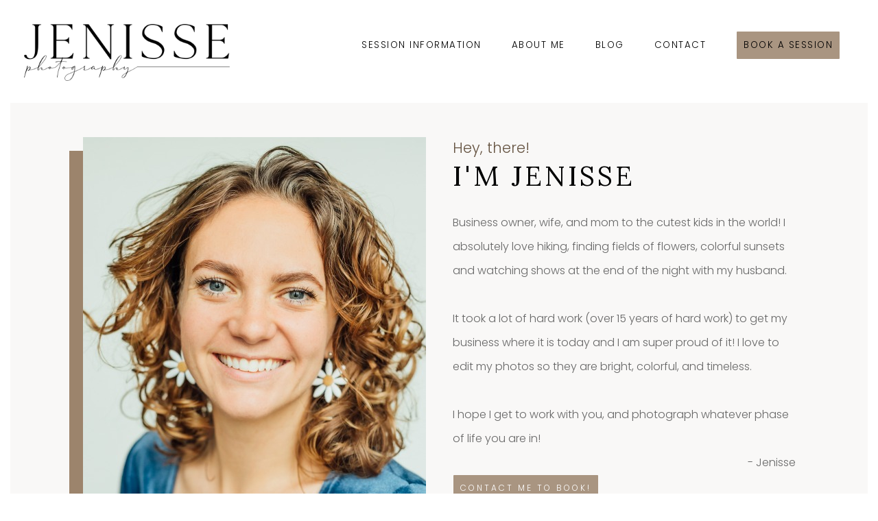

--- FILE ---
content_type: text/html; charset=UTF-8
request_url: https://www.jenisse.com/Affordable-Bridal-Photographer_Hobble-Creek-Canyon.html
body_size: 34900
content:
<!DOCTYPE html>

<html>
<head>

	<title>Affordable Bridal Photographer in Hobble Creek Canyon, Utah</title>

<link href="https://www.jenisse.com/utah-photography.css?1768688678" rel="stylesheet" type="text/css" />
<link rel="stylesheet" href="https://www.jenisse.com/images/font-awesome-4.6.3/css/font-awesome.min.css">
	<link href="https://fonts.googleapis.com/css?family=Poppins:200,300,500" rel="stylesheet"> 
<link rel="preconnect" href="https://fonts.googleapis.com">
<link rel="preconnect" href="https://fonts.gstatic.com" crossorigin>
<link href="https://fonts.googleapis.com/css2?family=Lora:wght@400;600&display=swap" rel="stylesheet">

<meta name="viewport" content="width=device-width, initial-scale=1">

<script src="https://ajax.googleapis.com/ajax/libs/jquery/1.8.3/jquery.min.js"></script>
<script src="responsiveslides.min.js"></script>


<meta name="google-site-verification" content="Myqwb5u1vCFAzaJKwbKDmigX43M8cIldz4EI3Jgx9wc" />




<meta name="p:domain_verify" content="1f9f1a717a3c7f39da000b2a38f9effd"/>
</head>







<body>




<center>





<div id="largenav" style="float:right;padding-right:35px;padding-top:35px;">
	
<div class="navpad">
<div class="nav" onclick="document.location.href='/Prices';" onmouseover="document.getElementById('submenu2').style.display='block';" onmouseout="document.getElementById('submenu2').style.display='none';" ><a href="/Prices">Session Information</a>







	<div style="position:absolute;"><div id="submenu2" style="display:none;position:relative;z-index:1000;top:10px;background: rgba(256, 256, 256, 0.7);padding:7px;">
	<a href="/utah-family-photography.htm" style="text-align:left;display:block;font-size:10pt !important;text-decoration:none;font-family:'Roboto',Arial;padding:6px;border:0px;">Family</a><a href="/Mini-Sessions.htm" style="text-align:left;display:block;font-size:10pt !important;text-decoration:none;font-family:'Roboto',Arial;padding:6px;border:0px;">Mini Sessions</a><a href="/utah-newborn-photography.htm" style="text-align:left;display:block;font-size:10pt !important;text-decoration:none;font-family:'Roboto',Arial;padding:6px;border:0px;">Newborns</a><a href="/Brands.htm" style="text-align:left;display:block;font-size:10pt !important;text-decoration:none;font-family:'Roboto',Arial;padding:6px;border:0px;">Brands</a><a href="/Portraits.htm" style="text-align:left;display:block;font-size:10pt !important;text-decoration:none;font-family:'Roboto',Arial;padding:6px;border:0px;">Portraits</a><a href="/utah-wedding-photography.htm" style="text-align:left;display:block;font-size:10pt !important;text-decoration:none;font-family:'Roboto',Arial;padding:6px;border:0px;">Wedding</a>



</div></div>




</div>
</div>

	
<div class="navpad">
<div class="nav" onclick="document.location.href='/About-Me';"><a href="/About-Me">About Me</a>











</div>
</div>

	
<div class="navpad">
<div class="nav" onclick="document.location.href='/blog.php';"><a href="/blog.php">Blog</a>











</div>
</div>

	
<div class="navpad">
<div class="nav" onclick="document.location.href='/Contact-Jenisse-Photography';"><a href="/Contact-Jenisse-Photography">Contact</a>











</div>
</div>

	
<div class="navpad">
<div class="nav" onclick="document.location.href='/Schedule';"><a href="/Schedule" class="button">Book a session</a>











</div>
</div>

</div>










<div style="float:left;">

<a href="/">
<div class="logopad">
<div class="logosize"><img src="/images/jenisse-photography.png?" style="width:100%;height:auto;" alt="Jenisse Photography - Utah County Family and Wedding Photographer"></div>
</div></a>

</div>

<div style="float:right;padding-right:35px;padding-top:35px;text-align:right;" id="smallnav">

<div id="menubutton" class="p"><i class="fa fa-bars fa-1x" style="color:black;"></i></div>





<div id="smallmenu" style="display:none;position:absolute;right:30px;z-index:1;">



	
<div class="navpad">
<div class="nav smallnavcolor" onclick="document.location.href='/Prices';"><a href="/Prices">Session Information</a></div>
</div>

	
<div class="navpad">
<div class="nav smallnavcolor" onclick="document.location.href='/About-Me';"><a href="/About-Me">About Me</a></div>
</div>

	
<div class="navpad">
<div class="nav smallnavcolor" onclick="document.location.href='/blog.php';"><a href="/blog.php">Blog</a></div>
</div>

	
<div class="navpad">
<div class="nav smallnavcolor" onclick="document.location.href='/Contact-Jenisse-Photography';"><a href="/Contact-Jenisse-Photography">Contact</a></div>
</div>

	
<div class="navpad">
<div class="nav smallnavcolordark" onclick="document.location.href='/Schedule';"><a href="/Schedule">Book a session</a></div>
</div>

</div>
</div>



<br clear=all>
<br>






<div class="sw dc">
<div class="swp dc">

	<div class="desktopshow">


<div class="tcolorblock">
	<div class="priceimage"><img src="/images/jenisse-about-me.jpg" alt="Utah Wedding Family and Brand Photographer" border="0" style="display:block;width:100%;height:auto;" class="imageboxbottom"></div>
		<div class="tpricesection">
			<div class="price" style="font-size:16pt;padding-bottom:0;">Hey, there!</div>
			<div class="pricetitle">I'm Jenisse</div>
			<br>
			
			<div class="desc">Business owner, wife, and mom to the cutest kids in the world! I absolutely love hiking, finding fields of flowers, colorful sunsets and watching shows at the end of the night with my husband.
<br><br>



It took a lot of hard work (over 15 years of hard work) to get my business where it is today and I am super proud of it! I love to edit my photos so they are bright, colorful, and timeless.
<br>


<br>
I hope I get to work with you, and photograph whatever phase of life you are in!
<div style="text-align:right;">- Jenisse</div>
			<a href="#contactform"><div class="button">Contact me to book!</div></a>
			</div>


	</div>
</div>

<div class="wcolorblock">

	<div class="desc">

<div class="pricetitle"><span style="font-size:14pt;">What Type of</span><br>Photography<br><span style="font-size:14pt;">do you need?</span></div>
	



<a href="/utah-family-photography.htm" class="producttext">
<div class="productbox">
<div style="max-width:250px;">
<img src="images/utah-family-photographer.jpg?=2" style="width:100%;height:auto;" alt="Family Photographer in Utah County" border="0">
<div class="price" style="text-transform:uppercase;font-size:18pt;">Family</div>
<div class="desc">
Immediate Family<br>
Extended Sessions<br>
<i style="font-size:9pt;">starting at $500</i>
<div class="button">More Information</div>
</div>
</div>
</div>
</a>



<a href="/utah-wedding-photography.htm" class="producttext">
<div class="productbox">
<div style="max-width:250px;">
<img src="images/utah-wedding-photographer.jpg?=1" style="width:100%;height:auto;" alt="Utah Wedding Photographer" border="0">
<div class="price" style="text-transform:uppercase;font-size:18pt;">Wedding</div>
<div class="desc">
Engagements, Bridals<br>
Ceremonies, Receptions<br>
<i style="font-size:9pt;">packages starting at $2400</i>
<div class="button">More Information</div>
</div>
</div>
</div>
</a>


<a href="/utah-newborn-photography.htm" class="producttext">
<div class="productbox">
<div style="max-width:250px;">
<img src="images/utah-newborn-photographer.jpg?=1" style="width:100%;height:auto;" alt="Utah Newborn and Maternity Photographer" border="0">
<div class="price" style="text-transform:uppercase;font-size:18pt;">Newborn</div>
<div class="desc">
Lifestyle Newborns<br>
Maternity Sessions<br>
<i style="font-size:9pt;">starting at $550</i>
<div class="button">More Information</div>
</div>
</div>
</div>
</a>


<a href="/Portraits.htm" class="producttext">
<div class="productbox">
<div style="max-width:250px;">
<img src="images/utah-portrait-photographer.jpg" style="width:100%;height:auto;" alt="Utah Senior and LDS Baptism Photographer" border="0">
<div class="price" style="text-transform:uppercase;font-size:18pt;">Portrait</div>
<div class="desc">
Seniors, LDS Baptisms<br>
Single Portraits<br>
<i style="font-size:9pt;">starting at $300</i>
<div class="button">More Information</div>
</div>
</div>
</div>
</a>


<a href="/Mini-Sessions.htm" class="producttext">
<div class="productbox">
<div style="max-width:250px;">
<img src="images/utah-mini-session-photographer.jpg?=1" style="width:100%;height:auto;" alt="Utah Mini session Photographer" border="0">
<div class="price" style="text-transform:uppercase;font-size:18pt;">Mini Sessions</div>
<div class="desc">
Limited availability<br>
Limited Locations<br>
<i style="font-size:9pt;">starting at $300</i>
<div class="button">More Information</div>
</div>
</div>
</div>
</a>


<a href="/Brands.htm" class="producttext">
<div class="productbox">
<div style="max-width:250px;">
<img src="images/brand-product-photographer.jpg" style="width:100%;height:auto;" alt="Business Headshot Photographer" border="0">
<div class="price" style="text-transform:uppercase;font-size:18pt;">Product</div>
<div class="desc">
Small Businesses<br>
Products and Brands<br>
<i style="font-size:9pt;">packages starting at $200</i>
<div class="button">More Information</div>
</div>


</div>
</div>
</a>
	
	
</div>
</div>





<div style="background:url('/images/best-family-photographer-in-utah.jpg?=1') center center no-repeat;background-size:cover;">
<div style="padding:35px;">
<br>

<div class="pricetitle" style="color:white;">What makes Jenisse Photography different?</div>
	<div class="desc" style="color:white;">
15 years photography experience<br>
1 week or less turn around time<br>
bright, colorful and timeless images<br>
creative eye and attention to detail<br>
over 140 5-star online reviews<br>
clear communication and highly organized<br>

</div>

</div>
</div>




</div>
<br>
<br>









<div class="tcolorblock" id="contactform">

<div class="pricetitle">I can't wait to chat!</div>
All communication will be done through email so I can keep track of every conversation! Thank you for only using email to contact me!<br><br>

<a href="https://www.jenisse.com/Prices" class="button">See my pricing</a> &nbsp;<a href="https://www.jenisse.com/Schedule" class="button">Book a session</a>
<br><br><br>

<div class="priceimage">
<img src="images/contact-me.jpg" alt="Utah Family, Wedding and Product Photographer" border="0" style="display:block;width:100%;height:auto;" class="imageboxbottom"></div>


<div class="tpricesection">

<a name="sent" id="sent"></a>



 
<form action="#sent" method="post" style="margin:0px;padding:0px;">
<input type="hidden" name="action" value="contact">

<table class="w100 tdp2" style="box-sizing: border-box;">
<tr><td class="form" style="padding-bottom:30px;">Name *<br><input class="textinput" type="text" name="name" value="" placeholder="Your name here">
</td></tr>
<tr><td class="form" style="padding-bottom:30px;">Email *<br><input class="textinput" type="text" placeholder="example@gmail.com" name="email1" value=""></td>
</tr><tr>
<td class="form" style="padding-bottom:30px;">Phone *<br><input class="textinput" placeholder="xxx-xxx-xxxx" type="text" name="phone" value=""></td></tr>


<tr>
<td class="form vb" style="padding-bottom:30px;">Where are you located?<br><input class="textinput" type="text" name="location" value=""></td></tr>
<tr><td class="form" style="padding-bottom:30px;">When are you hoping to shoot?<br><input class="textinput" type="text" name="whenshoot" value="" style="width:97%;"></td>
</tr><tr>
<td class="form" style="padding-bottom:30px;">How many people in your family + any pets?<br><input class="textinput" type="text" name="howmany" value=""></td></tr>


<tr><td class="form vb" style="padding-bottom:30px;">How did you find me?<br>
<select name="how" class="textinput" style="font-family: 'Poppins', sans-serif;">
<option value="" selected>PLEASE CHOOSE ONE</option>
<option value="google">Google Search</option>
<option value="facebook">Facebook</option>
<option value="pinterest">Pinterest</option>
<option value="instagram">Instagram</option>
<option value="referred">Referred</option>
<option value="other">Other</option>
</select></td>
</tr>
<tr><td class="form"  style="padding-bottom:30px;">Message *<br><textarea name="comments" class="textinput" style="border:1px solid gray;"></textarea></td></tr>
<tr><td><input type="submit" class="button" value="Submit"> <input type="checkbox" name="newsletter" value="1" checked> <span class="small">Receive emails about mini sessions, deals, + giveaways?</span></td></tr>


<input type="hidden" name="pagename" value="general">
</table>

</form>


</div>
</div>



<br>









<div class="form" style="text-align:left;font-size:10pt;">


<br>
<br>
<h1 style="text-align:center;">Affordable Bridal Photographer in Hobble Creek Canyon, Utah</h1>
<br>

I have years of experience photographing <a href="//www.jenisse.com//utah-wedding-photography.htm" class="color1">Weddings</a>, <a href="//www.jenisse.com/utah-engagement-photography.htm" class="color1">Engagements</a>, <a href="//www.jenisse.com/utah-family-photography.htm" class="color1">Families</a> and <a href="//www.jenisse.com/Brands.htm" class="color1">Products and Brands</a>. 
View my <a href="//www.jenisse.com/blog.php" class="color1">Blog</a> to see more examples of my work! <a href="//www.jenisse.com/Contact-Jenisse-Photography" class="color1">Send me an email</a> with any questions or to book a session with me! 
<br>
<br>
<br>
<div style="text-align:left;">
<table class="w100"><tr><td class="vt">
<div style="font-size:12pt;text-align:left;">
Here are some blog posts related to <b>Affordable Bridal Photographer</b>.
<br>

<ul>
<li><a href="/2020/02/Ashlee__Joey_-_Big_Cottonwood_Canyon_Bridal_Portraits/" class="color1">Ashlee + Joey - Big Cottonwood Canyon Bridal Portraits</a><BR>
<li><a href="/2022/05/Millennial_Falls_Venue_-_Utah_Wedding_Photographer/" class="color1">Millennial Falls Venue - Utah Wedding Photographer</a><BR>
<li><a href="/2017/09/Jennys_Bridals_-_Little_Cottonwood_Canyon_Bridal_Photographer/" class="color1">Jenny's Bridals - Little Cottonwood Canyon Bridal Photographer</a><BR>
<li><a href="/2020/09/Daybreak_Lake_Photography_-_Madison__John/" class="color1">Daybreak Lake Photography - Madison + John</a><BR>
<li><a href="/2018/01/Kate__Tanner_-_Big_Cottonwood_Canyon_Winter_Bridals/" class="color1">Kate + Tanner - Big Cottonwood Canyon Winter Bridals</a><BR>
<li><a href="/2018/02/Ashley__Jordans_Bridals_-_Tibble_Fork_American_Fork_Canyon/" class="color1">Ashley + Jordan's Bridals - Tibble Fork American Fork Canyon</a><BR>
<li><a href="/2020/10/Springville_Main_Street_Photographer_-_Emily__Daniel/" class="color1">Springville Main Street Photographer - Emily + Daniel</a><BR>
<li><a href="/2021/01/Anna__TJ_-_Tibble_Fork_Bridal_Photography/" class="color1">Anna + TJ - Tibble Fork Bridal Photography</a><BR>
<li><a href="/2017/12/Alpine_Bridal_Photographer_-_Becca__Jakes_Tree_Farm_Bridals/" class="color1">Alpine Bridal Photographer - Becca + Jake's Tree Farm Bridals</a><BR>
<li><a href="/2018/05/Ali__Nate_-_Draper_Bridal_Photographer/" class="color1">Ali + Nate - Draper Bridal Photographer</a><BR>
<li><a href="/2020/10/Lesley__Kent_-_Jolleys_Ranch_Bridal_Photographer/" class="color1">Lesley + Kent - Jolleys Ranch Bridal Photographer</a><BR>
<li><a href="/2020/10/Hannah__Dallin_-_Sundance_Bridal_Photographer/" class="color1">Hannah + Dallin - Sundance Bridal Photographer</a><BR>
<li><a href="/2021/02/Tyler__Taylor_-_Aspen_Grove_Bridal_Photographer/" class="color1">Tyler + Taylor - Aspen Grove Bridal Photographer</a><BR>
<li><a href="/2021/02/Abbie__Hunter_-_Provo_Bridal_Photographer/" class="color1">Abbie + Hunter - Provo Bridal Photographer</a><BR>
<li><a href="/2021/10/Fall_Bridals_in_Provo_-_Utah_County_Photographer/" class="color1">Fall Bridals in Provo - Utah County Photographer</a><BR>
<li><a href="/2021/11/Megans_bridal_session_-_Best_Utah_County_Photographer/" class="color1">Megan's bridal session - Best Utah County Photographer</a><BR>
<li><a href="/2018/10/Kim__Andy_-_Aspen_Grove_Bridal_Photographer/" class="color1">Kim + Andy - Aspen Grove Bridal Photographer</a><BR>
<li><a href="/2017/05/Draper_Utah_Temple_Photographer_-_James__Rachel/" class="color1">Draper Utah Temple Photographer - James + Rachel</a><BR>
<li><a href="/2017/06/Danielles_Bridals_-_Thanksgiving_Point_Garden_Bridals/" class="color1">Danielle's Bridals - Thanksgiving Point Garden Bridals</a><BR>
<li><a href="/2017/09/Emily__Marv_-_Alpine_Poppy_Field_Bridals/" class="color1">Emily + Marv - Alpine Poppy Field Bridals</a><BR>
<li><a href="/2020/01/Lesley__Kent_-_Springville_Bridal_Photographer/" class="color1">Lesley + Kent - Springville Bridal Photographer</a><BR>
<li><a href="/2020/01/Provo_Library_Bridals_-_Jennifer__Justin/" class="color1">Provo Library Bridals - Jennifer + Justin</a><BR>
<li><a href="/2020/01/Hanna__Sam_-_Salt_Lake_City_Temple_Wedding_Photographer/" class="color1">Hanna + Sam - Salt Lake City Temple Wedding Photographer</a><BR>
<li><a href="/2020/01/Tibble_Fork_Bridals_-_Melanie__Jaxon/" class="color1">Tibble Fork Bridals - Melanie + Jaxon</a><BR>
<li><a href="/2020/01/Jordan_Pines_Photographer_-_Kayla__Steven_Bridals/" class="color1">Jordan Pines Photographer - Kayla + Steven Bridals</a><BR>
<li><a href="/2020/01/Alpine_Loop_American_Fork_Canyon_-_Utah_Bridal_Photographer/" class="color1">Alpine Loop American Fork Canyon - Utah Bridal Photographer</a><BR>
<li><a href="/2020/02/Ashton_Gardens_at_Thanksgiving_Point_-_Ashley__Joshs_Bridal_Portraits/" class="color1">Ashton Gardens at Thanksgiving Point - Ashley + Josh's Bridal Portraits</a><BR>
<li><a href="/2020/02/Mount_Timpanogos_Temple_Bridals_-_Teya__Curtis/" class="color1">Mount Timpanogos Temple Bridals - Teya + Curtis</a><BR>
<li><a href="/2020/02/Rachel__Josh_-_Oquirrh_Mountain_Temple_Bridal_Photographer/" class="color1">Rachel + Josh - Oquirrh Mountain Temple Bridal Photographer</a><BR>
<li><a href="/2020/02/Carlos__Jessica_-_Bountiful_Bridal_Photographer/" class="color1">Carlos + Jessica - Bountiful Bridal Photographer</a><BR>
<li><a href="/2019/03/Taylor__Hunter_-_Utah_State_Capitol_Building_Bridals/" class="color1">Taylor + Hunter - Utah State Capitol Building Bridals</a><BR>
<li><a href="/2019/02/Hunt_Family_Sealing_-_Salt_Lake_Temple_Wedding_Photographer/" class="color1">Hunt Family Sealing - Salt Lake Temple Wedding Photographer</a><BR>
<li><a href="/2019/02/Britni__Clayton_Bridals_-_Springville_Hobble_Creek_Canyon_Photographer/" class="color1">Britni + Clayton Bridals - Springville Hobble Creek Canyon Photographer</a><BR>
<li><a href="/2019/03/Michelle__Erhan_-_Park_City_Wedding_Photographer/" class="color1">Michelle + Erhan - Park City Wedding Photographer</a><BR>
<li><a href="/2021/01/Laurens_Bridal_Photography_Session_-_Highland_Utah_Photographer/" class="color1">Lauren's Bridal Photography Session - Highland Utah Photographer</a><BR>
<li><a href="/2020/10/Red_Ledges_-_Spanish_Fork_Utah_Bridal_Photographer/" class="color1">Red Ledges - Spanish Fork Utah Bridal Photographer</a><BR>
<li><a href="/2019/05/Hayden__Grace_-_Provo_Bridal_Photographer/" class="color1">Hayden + Grace - Provo Bridal Photographer</a><BR>
<li><a href="/2022/02/Provo_Canyon_Wild_Flowers_-_Utah_Bridal_Photographer/" class="color1">Provo Canyon Wild Flowers - Utah Bridal Photographer</a><BR>
<li><a href="/2023/01/Rachel__Colin_-_Utah_Bridals_in_the_mountains/" class="color1">Rachel + Colin - Utah Bridals in the mountains</a><BR>
<li><a href="/2023/03/Wedding_Bridal_Pictures_Jazmin_and_Caleb_-_Utah_Wedding_Bridal_Photographer/" class="color1">Wedding Bridal Pictures Jazmin and Caleb - Utah Wedding Bridal Photographer</a><BR>
<li><a href="/2023/03/Lilly_and_JJ_-_American_Fork_Bridal_Photographer/" class="color1">Lilly and JJ - American Fork Bridal Photographer</a><BR>
</ul>
</div>
</div>
</td><td class="vt desktopshow">
<div style="font-size:12pt;text-align:left;">
Here are some photos I've taken in <b>Hobble Creek Canyon</b>.
<br>
<ul>
<li><a href="/2020/10/Lesley__Kent_-_Jolleys_Ranch_Bridal_Photographer/" class="color1">Lesley + Kent - Jolleys Ranch Bridal Photographer</a><BR>
<li><a href="/2017/11/Bills_Wedding_-_Mapleton_Wedding_Photographer/" class="color1">Bills Wedding - Mapleton Wedding Photographer</a><BR>
<li><a href="/2019/02/Britni__Clayton_Bridals_-_Springville_Hobble_Creek_Canyon_Photographer/" class="color1">Britni + Clayton Bridals - Springville Hobble Creek Canyon Photographer</a><BR>
<li><a href="/2020/10/Mapleton_Family_Photographer_-_Jolleys_Ranch_Hobble_Creek_Canyon/" class="color1">Mapleton Family Photographer - Jolleys Ranch Hobble Creek Canyon</a><BR>
<li><a href="/2022/06/Jolleys_Ranch_-_Mapleton_Family_Photographer/" class="color1">Jolleys Ranch - Mapleton Family Photographer</a><BR>
<li><a href="/2022/12/Edwards_Extended_Family_Photography_-_Hobble_Creek_Jolleys_Ranch/" class="color1">Edwards Extended Family Photography - Hobble Creek Jolleys Ranch</a><BR>
<li><a href="/2023/01/Hobble_Creek_Canyon_-_Jolleys_Ranch_Family_Photographer/" class="color1">Hobble Creek Canyon - Jolleys Ranch Family Photographer</a><BR>
<li><a href="/2023/02/Hobble_Creek_Canyon_-_Senior_Photography_in_Utah/" class="color1">Hobble Creek Canyon - Senior Photography in Utah</a><BR>
<li><a href="/2023/02/Hobble_Creek_Canyon_Photography_-_Utah_Family_Photographer/" class="color1">Hobble Creek Canyon Photography - Utah Family Photographer</a><BR>
<li><a href="/2023/08/Jolleys_Ranch_Photographer_-_Utah_Summer_Family_Photography/" class="color1">Jolley's Ranch Photographer - Utah Summer Family Photography</a><BR>
<li><a href="/2024/02/Summer_Family_Photos_-_Mapleton_Utah_Family_Photographer/" class="color1">Summer Family Photos - Mapleton Utah Family Photographer</a><BR>
<li><a href="/2024/02/Winter_Extended_Family_Pictures_-_Jolleys_Ranch_Hobble_Creek_Canyon/" class="color1">Winter Extended Family Pictures - Jolleys Ranch Hobble Creek Canyon</a><BR>
<li><a href="/2024/09/Extended_Family_Photographer_-_Springville_Utah_Photography/" class="color1">Extended Family Photographer - Springville Utah Photography</a><BR>
<li><a href="/2024/09/Hobble_Creek_Canyon_Utah_-_Mini_Session_Family_Photographer/" class="color1">Hobble Creek Canyon Utah - Mini Session Family Photographer</a><BR>
<li><a href="/2024/09/Jolleys_Ranch_Utah_Photographer_-_Extended_Family_Pictures/" class="color1">Jolleys Ranch Utah Photographer - Extended Family Pictures</a><BR>
<li><a href="/2025/08/Twin_Birthday_Portrait_Photography_-_Jolleys_Ranch_Hobble_Creek_Canyon/" class="color1">Twin Birthday Portrait Photography - Jolleys Ranch Hobble Creek Canyon</a><BR>
</td></tr></table><br><table class="desktopshow dc tc"><tr><td><a href="/2020/10/Lesley__Kent_-_Jolleys_Ranch_Bridal_Photographer/" class="color1"><img src="/images/blog/bridals/hobble-creek-canyon-jolleys-ranch-bridal-photographer.jpg" height="100" border="0"></a> <a href="/2017/11/Bills_Wedding_-_Mapleton_Wedding_Photographer/" class="color1"><img src="/images/blog/wedding/utah-wedding-photographer-meb.jpg" height="100" border="0"></a> <a href="/2017/11/Bills_Wedding_-_Mapleton_Wedding_Photographer/" class="color1"><img src="/images/blog/wedding/mapleton-utah-wedding-photographer-meb.jpg" height="100" border="0"></a> <a href="/2017/11/Bills_Wedding_-_Mapleton_Wedding_Photographer/" class="color1"><img src="/images/blog/wedding/mapleton-utah-wedding-photography-meb.jpg" height="100" border="0"></a> <a href="/2019/02/Britni__Clayton_Bridals_-_Springville_Hobble_Creek_Canyon_Photographer/" class="color1"><img src="/images/blog/bridals/hobble-creek-canyon-bridal-photographer-bck.jpg" height="100" border="0"></a> <a href="/2020/10/Mapleton_Family_Photographer_-_Jolleys_Ranch_Hobble_Creek_Canyon/" class="color1"><img src="/images/blog/family/jolleys-ranch-hobble-creek-canyon-family-photographer-kch.jpg" height="100" border="0"></a> <a href="/2022/06/Jolleys_Ranch_-_Mapleton_Family_Photographer/" class="color1"><img src="/images/blog/family/mapleton-hobble-creek-canyon-jolleys-ranch-family-photographer.jpg" height="100" border="0"></a> <a href="/2022/12/Edwards_Extended_Family_Photography_-_Hobble_Creek_Jolleys_Ranch/" class="color1"><img src="/images/blog/family/jolleys-ranch-hobble-creek-canyon-extended-family-photographer-ce.jpg" height="100" border="0"></a> <a href="/2023/01/Hobble_Creek_Canyon_-_Jolleys_Ranch_Family_Photographer/" class="color1"><img src="/images/blog/family/mapleton-utah-jolleys-ranch-extended-family-photographer-rw.jpg" height="100" border="0"></a> <a href="/2023/02/Hobble_Creek_Canyon_-_Senior_Photography_in_Utah/" class="color1"><img src="/images/blog/portraits/fall-senior-boy-photographer-springville-utah.jpg" height="100" border="0"></a> <a href="/2023/02/Hobble_Creek_Canyon_Photography_-_Utah_Family_Photographer/" class="color1"><img src="/images/blog/family/hobble-creek-canyon-springville-fall-family-photographer.jpg" height="100" border="0"></a> <a href="/2023/08/Jolleys_Ranch_Photographer_-_Utah_Summer_Family_Photography/" class="color1"><img src="/images/blog/family/jolleys-ranch-august-mini-family-photographer-jf.jpg" height="100" border="0"></a> <a href="/2024/02/Summer_Family_Photos_-_Mapleton_Utah_Family_Photographer/" class="color1"><img src="/images/blog/family/jolleys-ranch-hobble-creek-springville-family-photographer-ms.jpg" height="100" border="0"></a> <a href="/2024/02/Summer_Family_Photos_-_Mapleton_Utah_Family_Photographer/" class="color1"><img src="/images/blog/family/jolleys-ranch-hobble-creek-springville-family-photography-ms(1).jpg" height="100" border="0"></a> <a href="/2024/02/Winter_Extended_Family_Pictures_-_Jolleys_Ranch_Hobble_Creek_Canyon/" class="color1"><img src="/images/blog/family/jolleys-ranch-hobble-creek-canyon-winter-extended-family-photography-sh.jpg" height="100" border="0"></a> <a href="/2024/09/Extended_Family_Photographer_-_Springville_Utah_Photography/" class="color1"><img src="/images/blog/family/jolleys-ranch-hobble-creek-canyon-extended-family-summer-photography-1-tm.jpg" height="100" border="0"></a> <a href="/2024/09/Extended_Family_Photographer_-_Springville_Utah_Photography/" class="color1"><img src="/images/blog/family/jolleys-ranch-hobble-creek-canyon-extended-family-summer-photography-2-tm.jpg" height="100" border="0"></a> <a href="/2024/09/Extended_Family_Photographer_-_Springville_Utah_Photography/" class="color1"><img src="/images/blog/family/jolleys-ranch-hobble-creek-canyon-extended-family-summer-photography-3-tm.jpg" height="100" border="0"></a> <a href="/2024/09/Hobble_Creek_Canyon_Utah_-_Mini_Session_Family_Photographer/" class="color1"><img src="/images/blog/family/hobble-creek-canyon-mini-session-family-photographer-kc.jpg" height="100" border="0"></a> <a href="/2024/09/Jolleys_Ranch_Utah_Photographer_-_Extended_Family_Pictures/" class="color1"><img src="/images/blog/family/jolleys-ranch-extended-family-hobble-creek-canyon-photography-ll.jpg" height="100" border="0"></a> <a href="/2025/08/Twin_Birthday_Portrait_Photography_-_Jolleys_Ranch_Hobble_Creek_Canyon/" class="color1"><img src="/images/blog/portraits/jolleys-ranch-hobble-creek-canyon-twins-birthday-pictures-dt.jpg" height="100" border="0"></a> </ul>
</div>
</td></tr></table>






<div class="main footerlinks">
<div class="locations">
<center><br>

<table border="0" cellspacing="0" cellpadding="0"><tr><td valign="top"><a href="/Micro-Influencer-Photographer_Aspen-Landing.html" title="Micro-Influencer Photographer Aspen Landing"><b>Micro-Influencer Photographer in Aspen Landing</b></a><BR>
<a href="/First-Look-Photography_Albion-Basin.html" title="First Look Photography Albion Basin"><b>First Look Photography in Albion Basin</b></a><BR>
<a href="/Temple-Photographer_Lindon.html" title="Temple Photographer Lindon"><b>Temple Photographer in Lindon</b></a><BR>
<a href="/Engagement-Photographer_Santaquin.html" title="Engagement Photographer Santaquin"><b>Engagement Photographer in Santaquin</b></a><BR>
<a href="/Affordable-Wedding-Photographer_Riverton.html" title="Affordable Wedding Photographer Riverton"><b>Affordable Wedding Photographer in Riverton</b></a><BR>
<a href="/Wedding-Photography_Draper-LDS-Temple.html" title="Wedding Photography Draper LDS Temple"><b>Wedding Photography in Draper LDS Temple</b></a><BR>
<a href="/Engagement-Photography_Provo-Library.html" title="Engagement Photography Provo Library"><b>Engagement Photography in Provo Library</b></a><BR>
<a href="/Commercial-Photographer_Eagle-Mountain.html" title="Commercial Photographer Eagle Mountain"><b>Commercial Photographer in Eagle Mountain</b></a><BR>
<a href="/Product-Photography_Cedar-Hills.html" title="Product Photography Cedar Hills"><b>Product Photography in Cedar Hills</b></a><BR>
</td><td><div style="width:20px;"></div></td><td valign="top"><a href="/Affordable-Engagement-Photographer_Salt-Flats.html" title="Affordable Engagement Photographer Salt Flats"><b>Affordable Engagement Photographer in Salt Flats</b></a><BR>
<a href="/Maternity-Photography_Red-Ledges.html" title="Maternity Photography Red Ledges"><b>Maternity Photography in Red Ledges</b></a><BR>
<a href="/Temple-Wedding-Photography_Utah-Valley-Hospital.html" title="Temple Wedding Photography Utah Valley Hospital"><b>Temple Wedding Photography in Utah Valley Hospital</b></a><BR>
<a href="/Temple-Photography_Provo.html" title="Temple Photography Provo"><b>Temple Photography in Provo</b></a><BR>
<a href="/Wedding-Ceremony-Photographer_Conservation-Garden-Park.html" title="Wedding Ceremony Photographer Conservation Garden Park"><b>Wedding Ceremony Photographer in Conservation Garden Park</b></a><BR>
<a href="/Family-Photographer_Joseph-Smith-Memorial-Building.html" title="Family Photographer Joseph Smith Memorial Building"><b>Family Photographer in Joseph Smith Memorial Building</b></a><BR>
<a href="/Reception-Photographer_Alpine-Tree-Farm.html" title="Reception Photographer Alpine Tree Farm"><b>Reception Photographer in Alpine Tree Farm</b></a><BR>
<a href="/Extended-Family-Photographer_Highland-Gardens.html" title="Extended Family Photographer Highland Gardens"><b>Extended Family Photographer in Highland Gardens</b></a><BR>
<a href="/Affordable-Bridal-Photographer_Provo-City-Center-Temple.html" title="Affordable Bridal Photographer Provo City Center Temple"><b>Affordable Bridal Photographer in Provo City Center Temple</b></a><BR>
<a href="/Lifestyle-Newborn-Photography_Oquirrh-Mountain-Temple.html" title="Lifestyle Newborn Photography Oquirrh Mountain Temple"><b>Lifestyle Newborn Photography in Oquirrh Mountain Temple</b></a><BR>
</td><td><div style="width:20px;"></div></td><td valign="top"><a href="/Event-Photography_Alpine-Poppy-Field.html" title="Event Photography Alpine Poppy Field"><b>Event Photography in Alpine Poppy Field</b></a><BR>
<a href="/First-Look-Photographer_Mapleton.html" title="First Look Photographer Mapleton"><b>First Look Photographer in Mapleton</b></a><BR>
<a href="/Affordable-Wedding-Photography_White-Willow.html" title="Affordable Wedding Photography White Willow"><b>Affordable Wedding Photography in White Willow</b></a><BR>
<a href="/Photographer_Highland.html" title="Photographer Highland"><b>Photographer in Highland</b></a><BR>
<a href="/Bridal-Photographer_Jolleys-Ranch.html" title="Bridal Photographer Jolleys Ranch"><b>Bridal Photographer in Jolleys Ranch</b></a><BR>
<a href="/Affordable-Photographer_Highland-Glen-Park.html" title="Affordable Photographer Highland Glen Park"><b>Affordable Photographer in Highland Glen Park</b></a><BR>
<a href="/In-Home-Photographer_American-Fork.html" title="In-Home Photographer American Fork"><b>In-Home Photographer in American Fork</b></a><BR>
<a href="/Pregnancy-Photographer_Salt-Lake-City-Temple.html" title="Pregnancy Photographer Salt Lake City Temple"><b>Pregnancy Photographer in Salt Lake City Temple</b></a><BR>
<a href="/Wedding-Ceremony-Photography_Ashton-Gardens.html" title="Wedding Ceremony Photography Ashton Gardens"><b>Wedding Ceremony Photography in Ashton Gardens</b></a><BR>
<a href="/Family-Photography_Mona-Lavender-Field.html" title="Family Photography Mona Lavender Field"><b>Family Photography in Mona Lavender Field</b></a><BR>
<a href="/Product-Photographer_Draper-Temple.html" title="Product Photographer Draper Temple"><b>Product Photographer in Draper Temple</b></a><BR>
</tr>
</table>


<br>

<div style="padding:35px;">
<Div class="fl tl">
<div class="copyright">
&copy; Copyright 2026. All rights reserved. Located in Spanish Fork, UT. Serving Utah County and Salt Lake County.</div>
<div class="link"><a style="font-size:10pt;" href="https://www.jenisse.com/Preferred-Vendors">Favorite Vendors</a>&nbsp;|&nbsp;<a style="font-size:10pt;" href="https://www.jenisse.com/faqs.php">FAQs</a>&nbsp;|&nbsp;<a style="font-size:10pt;" href="https://www.jenisse.com/Newsletter">Newsletter</a></div>
</div>
<div class="fr">
<a title="Jenisse Photography on Facebook" href="http://www.facebook.com/pages/Jenisse-Photography/128489647207448" target="_blank" style="text-decoration:none;"><i class="fa fa-facebook-square fa-2x link"></i></a> <a title="Jenisse Photography on Instagram" href="http://instagram.com/jenissephotography#" target="_blank" style="text-decoration:none;"><i class="fa fa-instagram fa-2x link" style="text-decoration:none;"></i></a>


</div>

</div>


</center>
</div>
</div>


<br>
<br>






	<script type="text/javascript">
<!--
whichclicked = 'cb0';
var mDivMOver = false;
document.onclick = function() {
	if(mDivMOver){
		
		// Do Nothing
	} else {
		
		document.getElementById(whichclicked).style.display='none';
		whichclicked = 'cb0';
	}
}
//-->
</script>






<script>
$(document).ready(
    function() {
        $('#menubutton').click( function() { $('#smallmenu').slideToggle(); } );
    } 
);
</script>


<script type="text/javascript">

  var _gaq = _gaq || [];
  _gaq.push(['_setAccount', 'UA-20752664-6']);
  _gaq.push(['_trackPageview']);

  (function() {
    var ga = document.createElement('script'); ga.type = 'text/javascript'; ga.async = true;
    ga.src = ('https:' == document.location.protocol ? 'https://ssl' : 'http://www') + '.google-analytics.com/ga.js';
    var s = document.getElementsByTagName('script')[0]; s.parentNode.insertBefore(ga, s);
  })();

</script>



<div id="cb0">&nbsp;</div>
</body>
</html>


--- FILE ---
content_type: text/css
request_url: https://www.jenisse.com/utah-photography.css?1768688678
body_size: 21464
content:
* {font-family: 'Poppins', sans-serif;}
body {margin:0;padding:0;background-color:white;}
.tl {text-align:left;}
.tr {text-align:right !important;}
.tc {text-align:center;}
.dc {margin:0 auto;}
.b0 {border:0;}
.b1b {border:1px solid black;}
img {border:0;margin:0;padding:0;}
.p {cursor:pointer;}
table, table tr td, table tr th, table tr, tbody {margin:0;padding:0;border-spacing:0px;border-collapse:collapse;}
.tdp1 td {padding:1px;}
.tdp2 td {padding:2px;}
.tdp3 td {padding:3px;}
.tdp5 td {padding:5px;}
.tdp10 td {padding:10px;}
.abs {position:absolute;}
.cb {clear:both;}
.vt {vertical-align:top;}
.vb {vertical-align:bottom;}
.sw {width:100%;}
.swp {padding-left:15px;padding-right:15px;}
.w100 {width:100%;}
.fr {float:right;}

.dib {display:inline-block;}
.cell {display:table-cell;}



.imgfade {
    opacity: 1;
    transition: opacity .1s ease-in-out;
    -moz-transition: opacity .1s ease-in-out;
    -webkit-transition: opacity .1s ease-in-out;
}
.imgfade:hover {
    opacity: 0.6;
    transition: opacity .1s ease-in-out;
    -moz-transition: opacity .1s ease-in-out;
    -webkit-transition: opacity .1s ease-in-out;
}


.tpricesection {max-width:500px;display:inline-block;vertical-align:middle;}
.wpricesection {max-width:500px;display:inline-block;vertical-align:middle;}
.wcolorblock {padding:50px;}
.tcolorblock {background-color:#F9F8F7;padding:50px;}
.priceimage {max-width:500px;display:inline-block;vertical-align:top;}
.imageboxbottom {-webkit-box-shadow: -20px 20px 0px 0px #9C846C; 
box-shadow: -20px 20px 0px 0px #9C846C;}
.imageboxtop {-webkit-box-shadow: 20px -20px 0px 0px #9C846C; 
box-shadow: 20px -20px 0px 0px #A99581;}


.container {
  position: relative;
  overflow: hidden;
  width: 100%;
  padding-top: 56.25%; /* 16:9 Aspect Ratio (divide 9 by 16 = 0.5625) */
}

/* Then style the iframe to fit in the container div with full height and width */
.responsive-iframe {
  position: absolute;
  top: 0;
  left: 0;
  bottom: 0;
  right: 0;
  width: 100%;
  height: 100%;
}


pre {
 white-space: pre-wrap;       /* css-3 */
 white-space: -moz-pre-wrap;  /* Mozilla, since 1999 */
 white-space: -pre-wrap;      /* Opera 4-6 */
 white-space: -o-pre-wrap;    /* Opera 7 */
 word-wrap: break-word;       /* Internet Explorer 5.5+ */
}

.clientsbutton {text-align:center;}

.clientsbutton a {background-color:rgba(255, 255, 255, 0.2);border:1px solid white;text-align:center;padding:15px;font-size:12pt;text-decoration:none;-o-transition:.5s;-ms-transition:.5s;-moz-transition:.5s;-webkit-transition:.5s;transition:.5s;color:white;}
.clientsbutton a:hover {border:1px solid #D8B5BD;color:#D8B5BD;text-decoration:none;background-color:rgba(255, 255, 255, 0);}

	.nav {cursor:pointer;text-align:center;}
	.nav a:link, .nav a:active, .nav a:visited, .navon {color:black;text-decoration:none;font-family: 'Poppins', sans-serif;font-weight:300;text-transform:uppercase;letter-spacing:1.5px;-o-transition:.5s;-ms-transition:.5s;-moz-transition:.5s;-webkit-transition:.5s;transition:.5s;}
.nav a:hover {color:#ECE7E2;}
				
figure {
    position: relative;
    display: flex;
	cursor:pointer;
	margin:0;
	padding:0;
}

figcaption {
    display: none;
    position: absolute;
    left: 0;
    bottom: 0;
    right: 0;
    background-color: rgba(94, 94, 94,.4);
}
.bridals {height:374px;}
.wedding {height:267px;}
.family {height:185px;}
.engagements {height:292px;}
.senior {height:131px;}
.maternity {height:131px;}


figure:hover figcaption {
    display: block;
	font-family: 'Poppins', sans-serif;
	color:white;
	font-size:20pt;
	text-transform:uppercase;
	text-align:center;
}
.imgborder {border: 3px solid white;cursor:pointer;display:flex;}

.form {font-size:11pt;text-align:left;font-family: 'Poppins', sans-serif;color:black;padding-top:10px;font-weight:300;}
::placeholder { /* Chrome, Firefox, Opera, Safari 10.1+ */
  color: #D9D9D9;
  opacity: 1; /* Firefox */
}
:-ms-input-placeholder { /* Internet Explorer 10-11 */
  color: #D9D9D9;
}
::-ms-input-placeholder { /* Microsoft Edge */
  color: #D9D9D9;
}


	.about {font-size:11pt;letter-spacing:1px;text-align:left;font-family: 'Poppins', sans-serif;color:#8B8B8B;line-height:23px;}
	.link a, .link {font-family: 'Poppins', sans-serif;color:#816C57;text-decoration:underline;-o-transition:.5s;-ms-transition:.5s;-moz-transition:.5s;-webkit-transition:.5s;transition:.5s;font-weight:300;}
	.link a:hover, .link:hover {color:#CFC3B7;text-decoration:none;}
.agreementbgcolor {background-color:#F9F8F7;}

submit {outline:none;border:1px solid white;}
.agreementheading {background-color:#A99581;}

	.linkactive {font-family: 'Poppins', sans-serif;font-size:12pt;color:#4C6563;text-decoration:none;text-align:left;line-height:30px;-o-transition:.5s;-ms-transition:.5s;-moz-transition:.5s;-webkit-transition:.5s;transition:.5s;}
	.linkactive:hover {color:#C9D6C2;text-decoration:none;}
.linkinactive {font-family: 'Poppins', sans-serif;font-size:8pt;color:silver;text-decoration:none;text-align:left;line-height:30px;-o-transition:.5s;-ms-transition:.5s;-moz-transition:.5s;-webkit-transition:.5s;transition:.5s;font-weight:300;}
	.linkinactive:hover {color:#C9D6C2;text-decoration:none;}


	.linkon {font-family: 'Poppins', sans-serif;font-size:12pt;color:#4C6563;text-decoration:none;line-height:30px;}
	.copyright {font-family: 'Poppins', sans-serif;color:#8B8B8B;font-size:9pt;font-weight:300;letterspacing:.5px;}
	
	.desc {font-weight:300;font-size:12pt;color:#676767;font-family: 'Poppins', sans-serif;line-height:35px;}
	.price {color:#665442;font-size:22pt;font-family: 'Poppins', sans-serif;padding-bottom:15px;font-weight:300;}
	.pricetitle {color:black;font-family: 'Lora', serif;text-transform:uppercase;letter-spacing:4px;}
	.sm {color:black;font-size:8pt;font-family: 'Poppins', sans-serif;}
	.shoptitle {font-size:12pt;font-family: 'Poppins', sans-serif;color:#526865;font-weight:bold;}
	.shopprice {color:black;font-size:14pt;font-family: 'Poppins', sans-serif;}
	.smlink {font-family: 'Poppins', sans-serif;font-size:10pt;color:#676767;}
	.smlink:hover {font-family: 'Poppins', sans-serif;font-size:10pt;color:#A49CBE;}
.italic {color:gray;font-size:8pt;}
	.textinput {
	box-sizing: border-box;
	width:100%;
	outline: none;
	text-decoration: none;
	font-size: 12pt;
	padding: 2px;
	color: black;
	border-bottom: solid 1px gray;
	border-top:0px;
	border-left:0px;
	border-right:0px;
	text-align:left;
	background:transparent;
	font-weight:300;
}


.small {font-size:10pt;font-family: 'Poppins', sans-serif;}



input[type=text],
input[type=password] {
    box-sizing : border-box;
}

.gradient {background: #FFFFFF;
	background: -webkit-gradient(linear, left top, left bottom, from(#D7D6D6), to(#FFFFFF));
	background: -moz-linear-gradient(top,  #D7D6D6,  #FFFFFF);
	filter:  progid:DXImageTransform.Microsoft.gradient(startColorstr='#D7D6D6', endColorstr='#FFFFFF');}


.buttonbox {background-color:#A99581;padding:10px;}
.smbutton {padding-top:3px;padding-bottom:3px;padding-left:6px;padding-right:6px;background-color:#F6F3F0;line-height:normal;}
.buttondark {background-color:#665442;padding:10px;}
.button {background-color:#A99581;padding:10px;}
.button, .buttondark, .smbutton {cursor: pointer;}
.button, .buttondark, .smbutton, .buttonbox {
line-height: normal;
font-family: 'Poppins', sans-serif;
	margin:1px;
	outline: none;
	border:0;
	text-align: center;
	display:inline-block;
	-webkit-border-radius: 1px; 
	-moz-border-radius: 1px;
	border-radius: 1px;
	display:inline-block;
	-o-transition:.5s;-ms-transition:.5s;-moz-transition:.5s;-webkit-transition:.5s;transition:.5s;
	color:white;
	text-decoration: none;
	font-size:9pt;
	text-transform:uppercase;
	letter-spacing: 3px;
}
.button:hover, .buttondark:hover, .smbutton:hover {
	text-decoration: none;
	background-color:#665442;
}
 
.button a:link, .button a:visited, .buttondark a:link, .buttondark a:visited, .smbutton a:link, .smbutton a:visited {
	text-decoration: none;
	color:white;
}




.packagetitle {font-family: 'Poppins', sans-serif;
	margin:1px;
	outline: none;
	border:0;
	text-align: center;
	-webkit-border-radius: 1px; 
	-moz-border-radius: 1px;
	border-radius: 1px;
	color:white;
	text-decoration: none;
	font-size:9pt;
	text-transform:uppercase;
	letter-spacing: 3px;
	width:100%;background-color:#A99581;padding:10px;box-sizing: border-box;}


.instagrambutton {background-color:#665442;padding:10px;color:white;margin-bottom:10px;font-family: 'Poppins', sans-serif;line-height: normal;text-transform:uppercase;
	}


.instagrambutton:hover {
	-o-transition:.5s;-ms-transition:.5s;-moz-transition:.5s;-webkit-transition:.5s;transition:.5s;
	color:white;
	text-decoration: none;
	background-color:#A99581;
	}



label {cursor:pointer;}




.producttext {text-decoration:none;}
.productbox {display:inline-block;margin:10px;vertical-align:top;background-color:white;-o-transition:.5s;-ms-transition:.5s;-moz-transition:.5s;-webkit-transition:.5s;transition:.5s;}
.productbox:hover {background-color:#F9F8F7;-o-transition:.5s;-ms-transition:.5s;-moz-transition:.5s;-webkit-transition:.5s;transition:.5s;}
	
	
	/* BLOG */
	.tagspreview {display:none;}
	h1, h2, h3 {margin:0px;padding:0px;font-weight:bold;font-family: 'Lora', serif;}
	h1 {font-size:20pt;color:#4C6563;font-family: 'Poppins', sans-serif;text-transform:uppercase;font-weight:200;}
	h2 {font-size:12pt;color:#8B8B8B;font-weight:bold;font-family: 'Poppins', sans-serif;white-space:nowrap;}
	
	h3 {font-size:8pt;text-transform:uppercase;font-family: 'Poppins', sans-serif;margin:0px;color:#4C6563;margin-bottom:10px;letter-spacing:1px;font-weight:700;}

h3 span {font-size:8pt;text-transform:uppercase;font-family: 'Poppins', sans-serif;margin:0px;color:#D8B3BD;margin-bottom:10px;letter-spacing:3px;font-family: 'Poppins', sans-serif;}
.theblog b {color:#526865;font-family: 'Poppins', sans-serif;}
.rightblogline {background:url('<? echo $imgpath; ?>images/dotted-line.gif') top left repeat-x;height:5px;margin-top:5px;margin-bottom:5px;font-family: 'Poppins', sans-serif;}
.blogbottomline {border-top:1px solid #8B8B8B;padding-bottom:10px;font-family: 'Poppins', sans-serif;}

.theblog a:link, .theblog a:visited, .theblog a:active, .right_nav_links a:link, .right_nav_links a:visited, .right_nav_links a:active {font-family: 'Poppins', sans-serif;color:#B76275;text-decoration:none;-o-transition:.5s;-ms-transition:.5s;-moz-transition:.5s;-webkit-transition:.5s;transition:.5s;font-weight:300;}
.theblog a:hover, .right_nav_links a:hover {color:#D8B3BD;text-decoration:none;}
.right_nav_links {padding:10px;padding-top:3px;font-size:8pt;font-family: 'Poppins', sans-serif;color:black;}
#colpad, #rightcol {display:none;}
#leftcol {text-align:left;}

.right_nav_links span {padding-top:3px;font-size:8pt;font-family: 'Poppins', sans-serif;color:black;}
.heading1 {font-family: 'Poppins', sans-serif;color:gray;text-align:center;}
.heading2 {letter-spacing:-1px;font-size:16pt;font-family: 'Poppins', sans-serif;color:#A7937F;font-weight:bold;}
.theblog h1 {font-size:20pt;color:#A7937F;font-family: 'Poppins', sans-serif;text-transform:uppercase;font-weight:500;}
.theblog h1 span  {font-size:20pt;font-family: 'Poppins', sans-serif;color:black;font-weight:300;}
.right_bardiv {background:url('<? echo $imgpath; ?>images/stripe_gray.gif') top left no-repeat;width:179px;height:25px;border:1px solid #333333;font-family: 'Poppins', sans-serif;}
.right_bar_text {padding-top:5px;padding-left:10px;font-family: 'Poppins', sans-serif;}
.pagecode {font-family: 'Poppins', sans-serif;color:green;}
.phpcode {border:2px solid #DEE5EE;background-color:#DEE5EE;background-image:url('/v11/images/v11/boxfade.gif');background-repeat:repeat-x;margin:10px;padding:10px;font-family: 'Lora', serif;}
.bloggedby * {color:black;font-family: 'Lora', serif;font-size:10px;}
.text {font-size:10pt;color:black;}
.text a {color:black;font-family: 'Poppins', sans-serif;}
.text a:hover {color:#C07789;}
/*input, textarea, select {color:black;}*/

.taglinks {background-color:#FAFAFA;color:#636363;font-size:9pt;font-family: 'Poppins', sans-serif;padding:5px;display:inline-block;margin:3px;text-decoration:none;}
.taglinks:hover {background-color:#F1F1F1;color:#636363;text-decoration:none;font-size:9pt;font-family: 'Poppins', sans-serif;}
.tags {color:#636363;font-size:13pt;letter-spacing:1px;}


.dottedline {background:url('/images/dotted-line.gif') top left repeat-x;height:5px;font-family: 'Poppins', sans-serif;}
a:link.color1, a:visited.color1, a:active.color1 {color:#526865;text-decoration:none;font-size:10pt;font-family: 'Poppins', sans-serif;}
a:hover.color1 {color:#526865;text-decoration:underline;font-size:10pt;font-family: 'Poppins', sans-serif;}

.imgboxcolor1, .imgboxcolor2 {background-color:#B8496A;font-family: 'Poppins', sans-serif;}
.blog_teaser_onblog, .blog_teaser_onblog div {font-size:10pt;font-family: 'Poppins', sans-serif;color:black;text-align:left;}
.blog_teaser_onsite, .blog_teaser_onsite div {font-size:10pt;font-family: 'Poppins', sans-serif;cursor:pointer;color:#8B8B8B;text-align:left;}
 
.blog_body {font-size:10pt;color:black;font-family: 'Poppins', sans-serif;font-weight:200;}
h3 .replies {font-size:15pt;font-weight:bold;letter-spacing:-2px;color:#526865;font-family: 'Poppins', sans-serif;}
.theblog  {color:black;font-family: 'Poppins', sans-serif;text-align:left;}

/* Next Prev Buttons */
.buttonlink {cursor:pointer;border:1px solid #8B8B8B;background-color:#E5C7CC;padding:10px;font-family: 'Poppins', sans-serif;}
.buttonlink a:link, .buttonlink a:visited, .buttonlink a:active {color:black;text-decoration:none;font-family: 'Poppins', sans-serif;font-size:10pt;font-weight:bold;}
.buttonlink a:hover {color:#8B8B8B;text-decoration:none;font-family: 'Poppins', sans-serif;font-size:10pt;font-weight:bold;}

.recenttitle {height:13px;overflow:hidden;color:black;font-family: 'Poppins', sans-serif;font-size:10pt;}
.recentcomments {letter-spacing:0px;font-size:9pt;font-family: 'Poppins', sans-serif;margin:0px;color:#526865;text-decoration:underline;}
/* BLOG */


/* Slideshow container */
.slideshow-container {
  position: relative;
  background: #f1f1f1f1;
}

/* Slides */
.mySlides {
  display: none;
  padding: 80px;
  text-align: center;
}

/* Next & previous buttons */
.prev, .next {
  cursor: pointer;
  position: absolute;
  top: 50%;
  width: auto;
  margin-top: -30px;
  padding: 16px;
  color: #888;
  font-weight: bold;
  font-size: 20px;
  border-radius: 0 3px 3px 0;
  user-select: none;
}

/* Position the "next button" to the right */
.next {
  position: absolute;
  right: 0;
  border-radius: 3px 0 0 3px;
}

/* On hover, add a black background color with a little bit see-through */
.prev:hover, .next:hover {
  background-color: rgba(0,0,0,0.8);
  color: white;
}

/* The dot/bullet/indicator container */
.dot-container {
    text-align: center;
    padding: 20px;
    background: #ddd;
}

/* The dots/bullets/indicators */
.dot {
  cursor: pointer;
  height: 15px;
  width: 15px;
  margin: 0 2px;
  background-color: #bbb;
  border-radius: 50%;
  display: inline-block;
  transition: background-color 0.6s ease;
}

/* Add a background color to the active dot/circle */
.active, .dot:hover {

}

/* Add an italic font style to all quotes */
q {font-style: italic;}

/* Add a blue color to the author */
.author {color: cornflowerblue;}



.rslides {
  position: relative;
  list-style: none;
  overflow: hidden;
  width: 100%;
  padding: 0;
  margin: 0;
  }

.rslides li {
  -webkit-backface-visibility: hidden;
  position: absolute;
  display: none;
  width: 100%;
  left: 0;
  top: 0;
  }

.rslides li:first-child {
  position: relative;
  display: block;
  float: left;
  }

.rslides img {
  display: block;
  height: auto;
  float: left;
  width: 100%;
  border: 0;
  }















.footerlinks {font-size:7pt;text-align:center;}
.footerlinks a:link, .footerlinks a:visited, .footerlinks a:active {font-family: 'Poppins', sans-serif;text-decoration:underline;font-size:8pt;color:#484848;}
.footerlinks a:hover {font-family: 'Poppins', sans-serif;text-decoration:underline;font-size:7pt;color:#808080;}
.locations b {color:#484848;font-size:8pt;font-weight:normal;}






.videoWrapper {
	position: relative;
	padding-bottom: 56.25%; /* 16:9 */
	padding-top: 25px;
	height: 0;
}
.videoWrapper iframe {
	position: absolute;
	top: 0;
	left: 0;
	width: 100%;
	height: 100%;
}


.smallnavcolor {background: rgba(236, 231, 226, 0.8);}
.smallnavcolor a, .smallnavcolordark a {color:black;}
.smallnavcolor:hover, .smallnavcolordark:hover {background: rgba(256, 256, 256, .9);}
.smallnavcolor:hover a, .smallnavcolordark:hover a {color:black;}
.smallnavcolordark {background: rgba(169, 149, 129, 0.8);}



.thirty {text-align:left;}
.sixty {text-align:left;}


.logopad {padding-top:35px;padding-left:35px;}


@media screen and (max-width: 15000px) {
.pricetitle {font-size:30pt;}
.tpricesection {padding-left:35px;text-align:left;}
.wpricesection {padding-right:35px;text-align:right;}
.homeimgposition {top:-180px;}
.logosize {max-width:300px;}
.row {display:table-cell;}
.thirty {width:32%;}
.thirtyb {width:32%;text-align:left;}
.sixty {width:64%;padding-right:100px;}
.pricebox1 {max-width:440px;border-right:1px solid silver;padding-right:50px;display:inline-block;width:100%;}
.pricebox2 {max-width:440px;padding-left:50px;display:inline-block;width:100%;}
.navpad {display:inline-block;}
.nav {padding-top:10px;padding-bottom:10px;padding-right:20px;padding-left:20px;}
.nav a {font-size:10pt;}
.background {background-size:cover;}
#largenav {display:block;}
#smallnav {display:none;}
.video {width:480px;height:270px;}
.fr {float:right;padding-left:10px;}
.fl {float:left;padding-right:10px;}
#clientgallerydesktop {display:block;}
#clientgallerymobile {display:none;}
.desktopshow {display:inline;}
.mobileshow {display:none;}
.priceimage {padding:0;}

}

@media screen and (max-width: 1000px) {
.homeimgposition {top:-115px;}
.nav {padding:7px;}
.nav a {font-size:8pt;}
.logosize {max-width:250px;}
.priceimage {margin-bottom:35px;}
}

@media screen and (max-width: 850px) {
.pricetitle {font-size:28pt;}
.tpricesection, .wpricesection {padding-left:0;padding-right:0;text-align:justify;}
.priceimage {margin-bottom:35px;}
.homeimgposition {top:-115px;}
.thirty {width:32%;}
.thirtyb {width:32%;text-align:left;}
.sixty {width:64%;padding-right:100px;}
.row {display:table-cell;}
.pricebox1 {max-width:100%;border:0;padding:0;display:block;}
.pricebox2 {max-width:100%;padding:0;display:block;}
.navpad {display:block;}
.logosize {max-width:200px;}
.background {background-size:cover;}
#largenav {display:none;}
#smallnav {display:block;}
.navpad {display:block;padding:1px;}
.nav {padding:10px;}
.nav a {font-size:12pt;}
.video {width:480px;height:270px;}
.fr {float:right;padding-left:10px;}
.fl {float:left;padding-right:10px;}
#clientgallerydesktop {display:block;}
#clientgallerymobile {display:none;}
.desktopshow {display:block;}
.mobileshow {display:none;}
}

@media screen and (max-width: 650px) {
.pricetitle {font-size:25pt;}
.priceimage {margin-bottom:35px;}
.tpricesection, .wpricesection {padding-left:0;padding-right:0;text-align:justify;}
.homeimgposition {top:-115px;}
.logosize {max-width:200px;}
.thirty {width:100%;}
.thirtyb {width:48%;text-align:center;}
.sixty {width:100%;padding-right:0;}
.row {display:table-row;}
.pricebox1 {max-width:100%;border:0;padding:0;display:block;}
.pricebox2 {max-width:100%;padding:0;display:block;}
.logosize {width:280px;height:77px;}
.navpad {display:block;padding:1px;}
.nav {padding:10px;}
.nav a {font-size:12pt;}
.background {background-size:contain;}
#largenav {display:none;}
#smallnav {display:block;}
.video {width:280px;height:157px;}
.fr {float:none;padding:0;}
.fl {float:none;padding:0;}
#clientgallerydesktop {display:none;}
#clientgallerymobile {display:block;}
.desktopshow {display:none;}
.mobileshow {display:block;}
}

@media screen and (max-width: 480px) {
.pricetitle {font-size:20pt;}
.priceimage {margin-bottom:35px;}
.tpricesection, .wpricesection {padding-left:0;padding-right:0;text-align:justify;}
.homeimgposition {top:-115px;}
.logosize {max-width:100px;}
.thirty {width:100%;}
.thirtyb {width:48%;text-align:center;}
.sixty {width:100%;padding-right:0;}
.row {display:table-row;}
.pricebox1 {max-width:100%;border:0;padding:0;display:block;}
.pricebox2 {max-width:100%;padding:0;display:block;}
.logosize {width:280px;height:77px;}
.navpad {display:block;padding:1px;width:100%;}
.nav {padding:10px;}
.nav a {font-size:12pt;}
.background {background-size:contain;}
#largenav {display:none;}
#smallnav {display:block;}
.video {width:280px;height:157px;}
.fr {float:none;padding:0;}
.fl {float:none;padding:0;}
#clientgallerydesktop {display:none;}
#clientgallerymobile {display:block;}
.desktopshow {display:none;}
.mobileshow {display:block;}
}	








